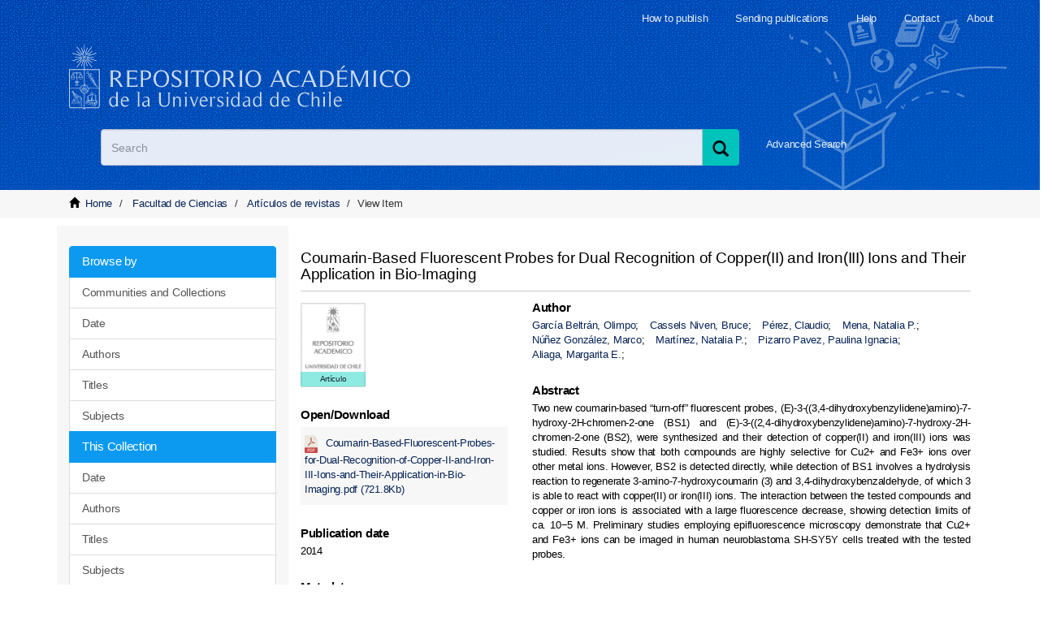

--- FILE ---
content_type: text/html;charset=utf-8
request_url: https://repositorio.uchile.cl/handle/2250/119844
body_size: 7909
content:
<!DOCTYPE html>
            <!--[if lt IE 7]> <html class="no-js lt-ie9 lt-ie8 lt-ie7" lang="en"> <![endif]-->
            <!--[if IE 7]>    <html class="no-js lt-ie9 lt-ie8" lang="en"> <![endif]-->
            <!--[if IE 8]>    <html class="no-js lt-ie9" lang="en"> <![endif]-->
            <!--[if gt IE 8]><!--> <html class="no-js" lang="en"> <!--<![endif]-->
            <head><META http-equiv="Content-Type" content="text/html; charset=UTF-8">
<meta content="width=device-width,initial-scale=1" name="viewport">
<link rel="shortcut icon" href="/themes/Mirage2/images/favicon.ico">
<link rel="apple-touch-icon" href="/themes/Mirage2/images/apple-touch-icon.png">
<meta name="Generator" content="DSpace 6.3">
<link href="/themes/Mirage2/styles/main.css" rel="stylesheet">
<link href="/themes/Mirage2/styles/sisib.css" rel="stylesheet">
<link type="application/opensearchdescription+xml" rel="search" href="https://repositorio.uchile.cl:443/open-search/description.xml" title="DSpace">
<script>
                //Clear default text of emty text areas on focus
                function tFocus(element)
                {
                if (element.value == ' '){element.value='';}
                }
                //Clear default text of emty text areas on submit
                function tSubmit(form)
                {
                var defaultedElements = document.getElementsByTagName("textarea");
                for (var i=0; i != defaultedElements.length; i++){
                if (defaultedElements[i].value == ' '){
                defaultedElements[i].value='';}}
                }
                //Disable pressing 'enter' key to submit a form (otherwise pressing 'enter' causes a submission to start over)
                function disableEnterKey(e)
                {
                var key;

                if(window.event)
                key = window.event.keyCode;     //Internet Explorer
                else
                key = e.which;     //Firefox and Netscape

                if(key == 13)  //if "Enter" pressed, then disable!
                return false;
                else
                return true;
                }
            </script><!--[if lt IE 9]>
                <script src="/themes/Mirage2/vendor/html5shiv/dist/html5shiv.js"> </script>
                <script src="/themes/Mirage2/vendor/respond/dest/respond.min.js"> </script>
                <![endif]--><script src="/themes/Mirage2/vendor/modernizr/modernizr.js"></script>
<title>Coumarin-Based Fluorescent Probes for Dual Recognition of Copper(II) and Iron(III) Ions and Their Application in Bio-Imaging</title>
<link rel="schema.DCTERMS" href="http://purl.org/dc/terms/" />
<link rel="schema.DC" href="http://purl.org/dc/elements/1.1/" />
<meta name="DC.creator" content="García Beltrán, Olimpo" />
<meta name="DC.creator" content="Cassels Niven, Bruce" xml:lang="es_CL" />
<meta name="DC.creator" content="Pérez, Claudio" xml:lang="es_CL" />
<meta name="DC.creator" content="Mena, Natalia P." xml:lang="es_CL" />
<meta name="DC.creator" content="Núñez González, Marco" xml:lang="es_CL" />
<meta name="DC.creator" content="Martínez, Natalia P." xml:lang="es_CL" />
<meta name="DC.creator" content="Pizarro Pavez, Paulina Ignacia" />
<meta name="DC.creator" content="Aliaga, Margarita E." />
<meta name="DCTERMS.dateAccepted" content="2014-12-19T02:49:52Z" scheme="DCTERMS.W3CDTF" />
<meta name="DCTERMS.available" content="2014-12-19T02:49:52Z" scheme="DCTERMS.W3CDTF" />
<meta name="DCTERMS.issued" content="2014" scheme="DCTERMS.W3CDTF" />
<meta name="DCTERMS.bibliographicCitation" content="Sensors 2014, 14, 1358-1371" xml:lang="en_US" />
<meta name="DC.identifier" content="DOI: 10.3390/s140101358" />
<meta name="DC.identifier" content="https://repositorio.uchile.cl/handle/2250/119844" scheme="DCTERMS.URI" />
<meta name="DC.description" content="Artículo de publicación ISi" xml:lang="en_US" />
<meta name="DCTERMS.abstract" content="Two new coumarin-based “turn-off” fluorescent probes, (E)-3-((3,4-dihydroxybenzylidene)amino)-7-hydroxy-2H-chromen-2-one (BS1) and (E)-3-((2,4-dihydroxybenzylidene)amino)-7-hydroxy-2H-chromen-2-one (BS2), were synthesized and their detection of copper(II) and iron(III) ions was studied. Results show that both compounds are highly selective for Cu2+ and Fe3+ ions over other metal ions. However, BS2 is detected directly, while detection of BS1 involves a hydrolysis reaction to regenerate 3-amino-7-hydroxycoumarin (3) and 3,4-dihydroxybenzaldehyde, of which 3 is able to react with copper(II) or iron(III) ions. The interaction between the tested compounds and copper or iron ions is associated with a large fluorescence decrease, showing detection limits of ca. 10−5 M. Preliminary studies employing epifluorescence microscopy demonstrate that Cu2+ and Fe3+ ions can be imaged in human neuroblastoma SH-SY5Y cells treated with the tested probes." xml:lang="en_US" />
<meta name="DC.description" content="This work was supported by FONDECYT Grant #1130062 and by FONDEF VIU-110063." xml:lang="en_US" />
<meta name="DC.language" content="en" xml:lang="en_US" scheme="DCTERMS.RFC1766" />
<meta name="DC.publisher" content="MDPI" xml:lang="en_US" />
<meta name="DC.rights" content="Attribution-NonCommercial-NoDerivs 3.0 Chile" xml:lang="*" />
<meta name="DC.rights" content="http://creativecommons.org/licenses/by-nc-nd/3.0/cl/" xml:lang="*" scheme="DCTERMS.URI" />
<meta name="DC.subject" content="Cu2+ ion" xml:lang="en_US" />
<meta name="DC.title" content="Coumarin-Based Fluorescent Probes for Dual Recognition of Copper(II) and Iron(III) Ions and Their Application in Bio-Imaging" xml:lang="en_US" />
<meta name="DC.type" content="Artículo de revista" />
<meta content="Cu2+ ion; Art&iacute;culo de revista" name="citation_keywords">
<meta content="Coumarin-Based Fluorescent Probes for Dual Recognition of Copper(II) and Iron(III) Ions and Their Application in Bio-Imaging" name="citation_title">
<meta content="MDPI" name="citation_publisher">
<meta content="en" name="citation_language">
<meta content="Garc&iacute;a Beltr&aacute;n, Olimpo" name="citation_author">
<meta content="Cassels Niven, Bruce" name="citation_author">
<meta content="P&eacute;rez, Claudio" name="citation_author">
<meta content="Mena, Natalia P." name="citation_author">
<meta content="N&uacute;&ntilde;ez Gonz&aacute;lez, Marco" name="citation_author">
<meta content="Mart&iacute;nez, Natalia P." name="citation_author">
<meta content="Pizarro Pavez, Paulina Ignacia" name="citation_author">
<meta content="Aliaga, Margarita E." name="citation_author">
<meta content="https://repositorio.uchile.cl/bitstream/2250/119844/1/Coumarin-Based-Fluorescent-Probes-for-Dual-Recognition-of-Copper-II-and-Iron-III-Ions-and-Their-Application-in-Bio-Imaging.pdf" name="citation_pdf_url">
<meta content="2014" name="citation_date">
<meta content="https://repositorio.uchile.cl/handle/2250/119844" name="citation_abstract_html_url">
<script src="/themes/Mirage2/scripts/jquery.js"></script><script type="text/javascript" src="//s7.addthis.com/js/300/addthis_widget.js#pubid=ra-612527637d6edc53"></script><script src="/themes/Mirage2/scripts/selectFacultad.js"></script><script type="text/javascript" src="/themes/Mirage2/scripts/citacion.js"> 
				</script><script src="/themes/Mirage2/scripts/sisib.js"></script><script src="/themes/Mirage2/scripts/citacion.js"></script><script src="/themes/Mirage2/scripts/copiar_cita.js"></script>
<meta name="description" content="Art&iacute;culo de publicaci&oacute;n ISi">
<meta name="keywords" content="Cu2+ ion">
<meta itemprop="name" content="Repositorio Acad&eacute;mico - Universidad de Chile">
<meta itemprop="description" content="Art&iacute;culo de publicaci&oacute;n ISi">
<meta itemprop="image" content="https://repositorio.uchile.cl/themes/Mirage2/images/respositorio-academico-uchile-Go.jpg">
<meta name="twitter:card" content="summary">
<meta name="twitter:site" content="@sisib">
<meta name="twitter:title" content="Repositorio Acad&eacute;mico - Universidad de Chile">
<meta name="twitter:description" content="Repositorio acad&eacute;mico de la Universidad de Chile. Tesis, art&iacute;culos y libros publicados en formato digital con distintos niveles de acceso">
<meta name="twitter:creator" content="@sisib">
<meta name="twitter:image" content="https://repositorio.uchile.cl/themes/Mirage2/images/respositorio-academico-uchile-tw.jpg">
<meta name="og:title" content="Repositorio Acad&eacute;mico - Universidad de Chile">
<meta name="og:type" content="article">
<meta name="og:url" content="https://repositorio.uchile.cl/handle/2250/119844">
<meta name="og:image" content="https://repositorio.uchile.cl/themes/Mirage2/images/respositorio-academico-uchile-fb.jpg">
<meta name="og:description" content="Repositorio acad&eacute;mico de la Universidad de Chile. Tesis, art&iacute;culos y libros publicados en formato digital con distintos niveles de acceso">
<meta name="og:site_name" content="Repositorio Acad&eacute;mico - Universidad de Chile">
<meta itemprop="image" content="https://repositorio.uchile.cl/themes/Mirage2/images/repositorio-academico.jpg">
<script src="https://platform-api.sharethis.com/js/sharethis.js#property=6474baed58d85b001927bc70&product=sop" type="text/javascript"></script>
</head><body>
<div class="row">
<header>
<div role="navigation" class="navbar navbar-default navbar-static-top">
<div class="container">
<div class="navbar-header">
<button data-toggle="offcanvas" class="navbar-toggle" type="button"><span class="sr-only">xmlui.mirage2.page-structure.toggleNavigation</span><span class="icon-bar"></span><span class="icon-bar"></span><span class="icon-bar"></span></button>
<div class="sup_header">
<div class="header_acerca">
<a href="/page/acerca">About</a>
</div>
<div class="header_contacto">
<a href="/page/contacto">Contact</a>
</div>
<div class="header_ayuda">
<a href="/page/ayuda">Help</a>
</div>
<div class="header_publicar">
<a href="/page/envia_libros">Sending publications</a>
</div>
<div class="header_publicar">
<a href="/page/comoPublicar">How to publish</a>
</div>
</div>
<div class="container">
<div class="navbar-default">
<a title="Repositorio Acad&eacute;mico de la Universidad de Chile" class="navbar-brand" href="/"></a>
</div>
</div>
<div class="ds-option-set" id="ds-search-option">
<form method="post" class="" id="ds-search-form" action="/discover">
<fieldset>
<div class="input-group">
<label style=" text-indent: -5000px" id="label_buscar" for="query_buscar">Search</label><input placeholder="Search" size="100" type="text" class="ds-text-field form-control" id="query_buscar" name="query"><span class="input-group-btn"><button title="Search" class="ds-button-field btn btn-primary"><span title="Buscar" aria-hidden="true" class="glyphicon glyphicon-search"></span></button></span>
</div>
</fieldset>
</form>
<div id="busqueda-avan">
<a href="/discover">Advanced Search</a>
</div>
</div>
<div class="navbar-header pull-right visible-xs hidden-sm hidden-md hidden-lg">
<ul class="nav nav-pills pull-left ">
<li>
<form method="get" action="/login" style="display: inline"></form>
</li>
</ul>
</div>
</div>
<div class="navbar-header pull-right hidden-xs">
<button type="button" class="navbar-toggle visible-sm" data-toggle="offcanvas"><span class="sr-only">xmlui.mirage2.page-structure.toggleNavigation</span><span class="icon-bar"></span><span class="icon-bar"></span><span class="icon-bar"></span></button>
</div>
</div>
</div>
</header>
</div>
<div class="trail-wrapper hidden-print">
<div class="container">
<div class="row">
<div class="col-xs-8">
<div class="breadcrumb dropdown visible-xs">
<a data-toggle="dropdown" class="dropdown-toggle" role="button" href="#" id="trail-dropdown-toggle">View Item&nbsp;<b class="caret"></b></a>
<ul aria-labelledby="trail-dropdown-toggle" role="menu" class="dropdown-menu">
<li role="presentation">
<a role="menuitem" href="/"><i aria-hidden="true" class="glyphicon glyphicon-home"></i>&nbsp;
                        Home</a>
</li>
<li role="presentation">
<a role="menuitem" href="/handle/2250/100002">Facultad de Ciencias</a>
</li>
<li role="presentation">
<a role="menuitem" href="/handle/2250/117677">Art&iacute;culos de revistas</a>
</li>
<li role="presentation" class="disabled">
<a href="#" role="menuitem">View Item</a>
</li>
</ul>
</div>
<ul class="breadcrumb hidden-xs">
<li>
<i aria-hidden="true" class="glyphicon glyphicon-home"></i>&nbsp;
		            <a href="/">Home</a>
</li>
<li>
<a href="/handle/2250/100002">Facultad de Ciencias</a>
</li>
<li>
<a href="/handle/2250/117677">Art&iacute;culos de revistas</a>
</li>
<li class="active">View Item</li>
</ul>
</div>
</div>
</div>
</div>
<div class="hidden" id="no-js-warning-wrapper">
<div id="no-js-warning">
<div class="notice failure">JavaScript is disabled for your browser. Some features of this site may not work without it.</div>
</div>
</div>
<div class="row" id="main-container">
<div class="row row-offcanvas row-offcanvas-right">
<div class="horizontal-slider clearfix">
<div class="container">
<div role="navigation" id="sidebar" class="col-xs-6 col-sm-3 sidebar-offcanvas">
<div class="word-break hidden-print" id="ds-options">
<div>
<h3 class="ds-option-set-head  h6"></h3>
</div>
<div id="aspect_viewArtifacts_Navigation_list_browse" class="list-group">
<a class="list-group-item active"><span class="h5 list-group-item-heading  h5">Browse by</span></a><a href="/community-list" class="list-group-item ds-option">Communities and Collections</a><a href="/browse?type=dateissued" class="list-group-item ds-option">Date</a><a href="/browse?type=author" class="list-group-item ds-option">Authors</a><a href="/browse?type=title" class="list-group-item ds-option">Titles</a><a href="/browse?type=subject" class="list-group-item ds-option">Subjects</a><a class="list-group-item active"><span class="h5 list-group-item-heading  h5">This Collection</span></a><a href="/handle/2250/117677/browse?type=dateissued" class="list-group-item ds-option">Date</a><a href="/handle/2250/117677/browse?type=author" class="list-group-item ds-option">Authors</a><a href="/handle/2250/117677/browse?type=title" class="list-group-item ds-option">Titles</a><a href="/handle/2250/117677/browse?type=subject" class="list-group-item ds-option">Subjects</a>
</div>
<div>
<h3 class="ds-option-set-head  h6">My Account</h3>
</div>
<div id="aspect_viewArtifacts_Navigation_list_account" class="list-group">
<a href="/login" class="list-group-item ds-option">Login to my account</a><a href="/register" class="list-group-item ds-option">Register</a>
</div>
<div id="aspect_viewArtifacts_Navigation_list_context" class="list-group"></div>
<div id="aspect_viewArtifacts_Navigation_list_administrative" class="list-group"></div>
<div id="aspect_discovery_Navigation_list_discovery" class="list-group"></div>
</div>
<div id="dv_catalogo">
<a onclick="window.open(this.href,'_blank'); return false;" href="https://bibliotecadigital.uchile.cl/" alt="Biblioteca Digital - Universidad de Chile" style="background: url(/themes/Mirage2/images/logo_biblioteca.svg) no-repeat">
<div style="text-indent: -5000px">Biblioteca Digital - Universidad de Chile</div>
</a>
</div>
<div id="revistaschilenas">
<a href="https://revistaschilenas.uchile.cl" target="_blank" alt="Revistas Chilenas" style="background: url(/themes/Mirage2/images/banner-revistas.svg) no-repeat">
<div style="text-indent: -5000px">Revistas Chilenas</div>
</a>
</div>
<div id="repositorioslatinoamericanos">
<a href="http://repositorioslatinoamericanos.uchile.cl" target="_blank" alt="Repositorios Latinoamericanos" style="background: url(/themes/Mirage2/images/rla.svg) no-repeat">
<div style="text-indent: -5000px">Repositorios Latinoamericanos</div>
</a>
</div>
<div id="tesislatinoamericanas">
<a href="http://repositorioslatinoamericanos.uchile.cl/discover?filtertype=type&filter_relational_operator=equals&filter=Tesis" target="_blank" alt="Tesis LatinoAmericanas" style="background: url(/themes/Mirage2/images/telaam.svg) no-repeat">
<div style="text-indent: -5000px">Tesis LatinoAmericanas</div>
</a>
</div>
<div id="tesischilenas">
<a href="http://repositorioslatinoamericanos.uchile.cl/handle/2250/1/discover?filtertype=type&filter_relational_operator=equals&filter=Tesis" target="_blank" alt="Tesis chilenas" style="background: url(/themes/Mirage2/images/tesis-chilenas.svg) no-repeat">
<div style="text-indent: -5000px">Tesis chilenas</div>
</a>
</div>
<div class="list-group" id="dv_enlacesRelacionados">
<a class="list-group-item active"><span class="h5 list-group-item-heading h5">Related links</span></a><a class="list-group-item ds-option" href="http://roar.eprints.org/" id="EnlacesRelacionados2-link" onclick="window.open(this.href,'_blank');return false;" style="white-space:normal;"><span id="EnlacesRelacionados12-link">Registry of Open Access Repositories</span></a><a class="list-group-item ds-option" href="http://www.opendoar.org/" id="EnlacesRelacionados3-link" onclick="window.open(this.href,'_blank');return false;"><span id="EnlacesRelacionados13-link">OpenDOAR</span></a><a class="list-group-item ds-option" target="_black" href="https://scholar.google.com/">Google scholar</a><a class="list-group-item ds-option" target="_black" href="http://core.ac.uk/">CORE</a><a class="list-group-item ds-option" target="_black" href="https://www.base-search.net">BASE</a>
</div>
<div class="user_option">
<a class="list-group-item active"><span class="h5 list-group-item-heading h5">My Account</span></a>
<div class="list-group" id="aspect_viewArtifacts_Navigation_list_account">
<a class="list-group-item ds-option" href="/login">Login to my account</a><a class="list-group-item ds-option" href="/register">Register</a>
</div>
</div>
</div>
<div class="col-xs-12 col-sm-12 col-md-9 main-content">
<div id="ds-body">
<input id="meta" type="hidden" value="
/loginen
https443repositorio.uchile.clhandle/2250/1198446.3UA-57282998-1DSpaceopen-search/description.xml/contact/feedbackenEnglishentype:itemhdl:2250/119844type:collectionhdl:2250/117677Coumarin-Based Fluorescent Probes for Dual Recognition of Copper(II) and Iron(III) Ions and Their Application in Bio-ImagingCu2+ ion; Art&iacute;culo de revistaCoumarin-Based Fluorescent Probes for Dual Recognition of Copper(II) and Iron(III) Ions and Their Application in Bio-ImagingMDPIenGarc&iacute;a Beltr&aacute;n, OlimpoCassels Niven, BruceP&eacute;rez, ClaudioMena, Natalia P.N&uacute;&ntilde;ez Gonz&aacute;lez, MarcoMart&iacute;nez, Natalia P.Pizarro Pavez, Paulina IgnaciaAliaga, Margarita E.https://repositorio.uchile.cl/bitstream/2250/119844/1/Coumarin-Based-Fluorescent-Probes-for-Dual-Recognition-of-Copper-II-and-Iron-III-Ions-and-Their-Application-in-Bio-Imaging.pdf2014https://repositorio.uchile.cl/handle/2250/119844
<link rel=&quot;schema.DCTERMS&quot; href=&quot;http://purl.org/dc/terms/&quot; />
<link rel=&quot;schema.DC&quot; href=&quot;http://purl.org/dc/elements/1.1/&quot; />
<meta name=&quot;DC.creator&quot; content=&quot;Garc&iacute;a Beltr&aacute;n, Olimpo&quot; />
<meta name=&quot;DC.creator&quot; content=&quot;Cassels Niven, Bruce&quot; xml:lang=&quot;es_CL&quot; />
<meta name=&quot;DC.creator&quot; content=&quot;P&eacute;rez, Claudio&quot; xml:lang=&quot;es_CL&quot; />
<meta name=&quot;DC.creator&quot; content=&quot;Mena, Natalia P.&quot; xml:lang=&quot;es_CL&quot; />
<meta name=&quot;DC.creator&quot; content=&quot;N&uacute;&ntilde;ez Gonz&aacute;lez, Marco&quot; xml:lang=&quot;es_CL&quot; />
<meta name=&quot;DC.creator&quot; content=&quot;Mart&iacute;nez, Natalia P.&quot; xml:lang=&quot;es_CL&quot; />
<meta name=&quot;DC.creator&quot; content=&quot;Pizarro Pavez, Paulina Ignacia&quot; />
<meta name=&quot;DC.creator&quot; content=&quot;Aliaga, Margarita E.&quot; />
<meta name=&quot;DCTERMS.dateAccepted&quot; content=&quot;2014-12-19T02:49:52Z&quot; scheme=&quot;DCTERMS.W3CDTF&quot; />
<meta name=&quot;DCTERMS.available&quot; content=&quot;2014-12-19T02:49:52Z&quot; scheme=&quot;DCTERMS.W3CDTF&quot; />
<meta name=&quot;DCTERMS.issued&quot; content=&quot;2014&quot; scheme=&quot;DCTERMS.W3CDTF&quot; />
<meta name=&quot;DCTERMS.bibliographicCitation&quot; content=&quot;Sensors 2014, 14, 1358-1371&quot; xml:lang=&quot;en_US&quot; />
<meta name=&quot;DC.identifier&quot; content=&quot;DOI: 10.3390/s140101358&quot; />
<meta name=&quot;DC.identifier&quot; content=&quot;https://repositorio.uchile.cl/handle/2250/119844&quot; scheme=&quot;DCTERMS.URI&quot; />
<meta name=&quot;DC.description&quot; content=&quot;Art&iacute;culo de publicaci&oacute;n ISi&quot; xml:lang=&quot;en_US&quot; />
<meta name=&quot;DCTERMS.abstract&quot; content=&quot;Two new coumarin-based &ldquo;turn-off&rdquo; fluorescent probes, (E)-3-((3,4-dihydroxybenzylidene)amino)-7-hydroxy-2H-chromen-2-one (BS1) and (E)-3-((2,4-dihydroxybenzylidene)amino)-7-hydroxy-2H-chromen-2-one (BS2), were synthesized and their detection of copper(II) and iron(III) ions was studied. Results show that both compounds are highly selective for Cu2+ and Fe3+ ions over other metal ions. However, BS2 is detected directly, while detection of BS1 involves a hydrolysis reaction to regenerate 3-amino-7-hydroxycoumarin (3) and 3,4-dihydroxybenzaldehyde, of which 3 is able to react with copper(II) or iron(III) ions. The interaction between the tested compounds and copper or iron ions is associated with a large fluorescence decrease, showing detection limits of ca. 10&minus;5 M. Preliminary studies employing epifluorescence microscopy demonstrate that Cu2+ and Fe3+ ions can be imaged in human neuroblastoma SH-SY5Y cells treated with the tested probes.&quot; xml:lang=&quot;en_US&quot; />
<meta name=&quot;DC.description&quot; content=&quot;This work was supported by FONDECYT Grant #1130062 and by FONDEF VIU-110063.&quot; xml:lang=&quot;en_US&quot; />
<meta name=&quot;DC.language&quot; content=&quot;en&quot; xml:lang=&quot;en_US&quot; scheme=&quot;DCTERMS.RFC1766&quot; />
<meta name=&quot;DC.publisher&quot; content=&quot;MDPI&quot; xml:lang=&quot;en_US&quot; />
<meta name=&quot;DC.rights&quot; content=&quot;Attribution-NonCommercial-NoDerivs 3.0 Chile&quot; xml:lang=&quot;*&quot; />
<meta name=&quot;DC.rights&quot; content=&quot;http://creativecommons.org/licenses/by-nc-nd/3.0/cl/&quot; xml:lang=&quot;*&quot; scheme=&quot;DCTERMS.URI&quot; />
<meta name=&quot;DC.subject&quot; content=&quot;Cu2+ ion&quot; xml:lang=&quot;en_US&quot; />
<meta name=&quot;DC.title&quot; content=&quot;Coumarin-Based Fluorescent Probes for Dual Recognition of Copper(II) and Iron(III) Ions and Their Application in Bio-Imaging&quot; xml:lang=&quot;en_US&quot; />
<meta name=&quot;DC.type&quot; content=&quot;Art&iacute;culo de revista&quot; />
xmlui.general.dspace_homeFacultad de CienciasArt&iacute;culos de revistasxmlui.ArtifactBrowser.ItemViewer.trail/discover/discoverqueryMirage2/Mirage2/

">
<div id="aspect_artifactbrowser_ItemViewer_div_item-view" class="ds-static-div primary">
<!-- External Metadata URL: cocoon://metadata/handle/2250/119844/mets.xml-->
<div class="item-summary-view-metadata" itemtype="http://schema.org/ScholarlyArticle" itemscope="itemscope">
<h2 class="page-header first-page-header ourUch" itemprop="name">Coumarin-Based Fluorescent Probes for Dual Recognition of Copper(II) and Iron(III) Ions and Their Application in Bio-Imaging</h2>
<div class="row paso">
<div class="col-sm-4">
<div class="row">
<div class="col-xs-4 col-sm-12">
<span class="tipo_obra_detalle"> Art&iacute;culo</span>
<div class="thumbnail">
<img alt="Thumbnail" src="/themes/Mirage2/images/cubierta.jpg"></div>
</div>
<div class="col-xs-8 col-sm-12">
<div class="item-page-field-wrapper table word-break">
<div class="boldc">Open/<wbr></wbr>Download</div>
<div class="descargaSm">
<a target="_black" href="/bitstream/handle/2250/119844/Coumarin-Based-Fluorescent-Probes-for-Dual-Recognition-of-Copper-II-and-Iron-III-Ions-and-Their-Application-in-Bio-Imaging.pdf?sequence=1&isAllowed=y"><img class="punto" src="/themes/Mirage2//images/pdf.png" alt="Icon">Coumarin-Based-Fluorescent-Probes-for-Dual-Recognition-of-Copper-II-and-Iron-III-Ions-and-Their-Application-in-Bio-Imaging.pdf (721.8Kb)</a>
</div>
</div>
</div>
</div>
<div class="simple-item-view-date word-break item-page-field-wrapper table">
<div class="boldc">Publication date</div>2014</div>
<div class="simple-item-view-show-full item-page-field-wrapper table">
<div class="boldc">Metadata</div>
<a href="/handle/2250/119844?show=full">Show full item record</a>
<div id="link1">
<a href="javascript:void(0);" onclick="citarInicial()" title="Citar esta tesis">C&oacute;mo citar</a>
<div id="cuadro_principal_cita">
<div>
<div style="display:none" id="mcontributor">Garc&iacute;a Beltr&aacute;n, Olimpo</div>
<div class="tit_citar">C&oacute;mo citar</div>
<span><b>Coumarin-Based Fluorescent Probes for Dual Recognition of Copper(II) and Iron(III) Ions and Their Application in Bio-Imaging</b></span><label>Formato de cita	
								<select onchange=" actualizar()" id="formato" name="formato"><option selected value="apa">APA</option><option value="iso">ISO 690-2</option><option value="chicago">Chicago</option><option value="mla">MLA</option><option value="vancouver">Vancouver</option></select></label>
<div id="herramientas">
<div id="cuadro_citacion">
<div id="cita" class="cita">.</div>
<div style="position:relative;" id="d_clip_container" class="texto_compartir">
<span class="d_clip_button" id="d_clip_button">Copiar</span>
</div>
<div style="position:relative;" class="texto_compartir">
<a onclick="document.getElementById('cuadro_principal_cita').style.display = 'none'; return false;">Cerrar</a>
</div>
</div>
</div>
</div>
</div>
</div>
</div>
<div id="impact-altmetric">
<script src="https://d1bxh8uas1mnw7.cloudfront.net/assets/embed.js" type="text/javascript">﻿</script>
<div class="altmetric-embed" id="altmetric" data-badge-type="donut" data-badge-popover="bottom" data-doi="DOI: 10.3390/s140101358">
                ﻿
            </div>
</div>
</div>
<div class="col-sm-8">
<div class="simple-item-view-authors item-page-field-wrapper table">
<div class="boldc">Author</div>
<ul class="list-inline">
<li class="ds-dc_contributor_author-authority">
<a itemprop="author" href="/browse?authority=959041aa-f78e-4786-baf7-a8f83013aa8b&type=author">Garc&iacute;a Beltr&aacute;n, Olimpo</a>;</li>
<li>
<a itemprop="author" href="/browse?type=author&value=Cassels Niven, Bruce">Cassels Niven, Bruce</a>;</li>
<li class="ds-dc_contributor_author-authority">
<a itemprop="author" href="/browse?authority=2061edbd-1017-465f-ae0c-811a1da392c7&type=author">P&eacute;rez, Claudio</a>;</li>
<li class="ds-dc_contributor_author-authority">
<a itemprop="author" href="/browse?authority=bfd6fdf3-b25f-4085-93d9-aae5af50cd64&type=author">Mena, Natalia P.</a>;</li>
<li class="ds-dc_contributor_author-authority">
<a itemprop="author" href="/browse?authority=XX676891&type=author">N&uacute;&ntilde;ez Gonz&aacute;lez, Marco</a>;</li>
<li class="ds-dc_contributor_author-authority">
<a itemprop="author" href="/browse?authority=38b1442d-e2d5-46b0-af8e-4892f0adb448&type=author">Mart&iacute;nez, Natalia P.</a>;</li>
<li class="ds-dc_contributor_author-authority">
<a itemprop="author" href="/browse?authority=7f58f5a6-2160-4e85-932a-750c4ea5bec1&type=author">Pizarro Pavez, Paulina Ignacia</a>;</li>
<li class="ds-dc_contributor_author-authority">
<a itemprop="author" href="/browse?authority=4f732b2f-9dfa-43d5-b569-899f5d9d487b&type=author">Aliaga, Margarita E.</a>;</li>
</ul>
</div>
<div class="simple-item-view-description item-page-field-wrapper table">
<div class="boldc">Abstract</div>
<div itemprop="description">Two new coumarin-based &ldquo;turn-off&rdquo; fluorescent probes, (E)-3-((3,4-dihydroxybenzylidene)amino)-7-hydroxy-2H-chromen-2-one (BS1) and (E)-3-((2,4-dihydroxybenzylidene)amino)-7-hydroxy-2H-chromen-2-one (BS2), were synthesized and their detection of copper(II) and iron(III) ions was studied. Results show that both compounds are highly selective for Cu2+ and Fe3+ ions over other metal ions. However, BS2 is detected directly, while detection of BS1 involves a hydrolysis reaction to regenerate 3-amino-7-hydroxycoumarin (3) and 3,4-dihydroxybenzaldehyde, of which 3 is able to react with copper(II) or iron(III) ions. The interaction between the tested compounds and copper or iron ions is associated with a large fluorescence decrease, showing detection limits of ca. 10&minus;5 M. Preliminary studies employing epifluorescence microscopy demonstrate that Cu2+ and Fe3+ ions can be imaged in human neuroblastoma SH-SY5Y cells treated with the tested probes.</div>
</div>
<div class="simple-item-view-description item-page-field-wrapper table">
<div class="boldc">General note</div>
<div>Art&iacute;culo de publicaci&oacute;n ISi</div>
</div>
<div class="simple-item-view-description item-page-field-wrapper table">
<div class="boldc">Patrocinador</div>
<div>This work was supported by FONDECYT Grant #1130062 and by FONDEF VIU-110063.</div>
</div>
<div class="simple-item-view-uri item-page-field-wrapper table">
<div class="boldc">Identifier</div>
<span>URI: <a itemprop="url" href="https://repositorio.uchile.cl/handle/2250/119844">https://repositorio.uchile.cl/handle/2250/119844</a></span>
<br>
<span>DOI: DOI: 10.3390/s140101358</span>
</div>
<div class="simple-item-view-uri item-page-field-wrapper table">
<div class="boldc">Quote Item</div>
<span><span>Sensors 2014, 14, 1358-1371</span></span>
</div>
<div class="simple-item-view-collections item-page-field-wrapper table">
<div class="boldc">Collections</div>
<ul class="ds-referenceSet-list">
<!-- External Metadata URL: cocoon://metadata/handle/2250/117677/mets.xml-->
<li>
<a href="/handle/2250/117677">Art&iacute;culos de revistas</a>
</li>
</ul>
</div>
</div>
</div>
</div>
</div>
<div class="row" about="https://repositorio.uchile.cl/handle/2250/119844">
<div class="col-sm-3 col-xs-12">
<a title="Attribution-NonCommercial-NoDerivs 3.0 Chile" alt="Attribution-NonCommercial-NoDerivs 3.0 Chile" href="http://creativecommons.org/licenses/by-nc-nd/3.0/cl/" rel="license"><img class="img-responsive" src="/themes/Mirage2//images/creativecommons/cc-by-nc-nd.png" alt="Attribution-NonCommercial-NoDerivs 3.0 Chile"></a>
</div>
<div class="col-sm-8">
<span>Except where otherwise noted, this item's license is described as Attribution-NonCommercial-NoDerivs 3.0 Chile</span>
</div>
</div>
</div>
</div>
</div>
</div>
</div>
<div class="hidden-xs hidden-sm"></div>
</div>
<footer>
<div class="row colors">
<div class="container ">
<div class="col-xs-12 col-sm-4 col-md-4 izqN">
<div class="redRL">xmlui.footer.title</div>
<div class="bajaMR">31 participating institutions</div>
<div>More than 73,000 publications</div>
<div>More than 110,000 topics</div>
<div>More than 75,000 authors</div>
</div>
<div class="col-md-8">
<div class="col-xs-12 col-sm-4 col-md-4 hidden-print derN">
<div class="tituloCD">Published in the repository</div>
<div class="coldes">
		
<ul>
			
<li>
<a href="/page/comoPublicar">How to publish</a>
</li>
			
<li>
<a href="/page/definiciones">Definitions</a>
</li>
			
<li>
<a href="/page/derechos_autor">Copyright</a>
</li>
			
<li>
<a href="/page/faq">Frequent questions</a>
</li>
			
		
</ul>
	
</div>
</div>
<div class="col-xs-12 col-sm-4 col-md-4 hidden-print derN">
<div class="tituloCD">Documents</div>
<div class="coldes">
		
<ul>
			
<li>
<a href="/pdf/guia.pdf">Dating Guide</a>
</li>
			
<li>
<a href="/pdf/Formulario_de_Autorizacion_de_tesis.pdf">Thesis authorization</a>
</li>
			
<li>
<a href="/pdf/Formulario_de_Autorizacion_de_documentos.pdf">Document authorization</a>
</li>
			
<li>
<a href="/pdf/Pauta_de_presentacion_de_tesis_2015.pdf">How to prepare a thesis (PDF)</a>
</li>
		
</ul>
	
</div>
</div>
<div class="col-xs-12 col-sm-4 col-md-4 hidden-print derN">
<div class="tituloCD">Services</div>
<div class="coldes">
		
<ul>
			
<li>
<a href="https://bibliotecadigital.uchile.cl" target="_blank" rel="noopener">Digital library</a>
</li>
			
<li>
<a href="https://revistaschilenas.uchile.cl" target="_blank" rel="noopener">Chilean academic journals portal</a>
</li>
			
<li>
<a href="https://repositorioslatinoamericanos.uchile.cl/" target="_blank" rel="noopener">Latin American Repository Network</a>
</li>
			
<li>
<a href="https://repositorioslatinoamericanos.uchile.cl/discover?filtertype=type&filter_relational_operator=equals&filter=Tesis" target="_blank" rel="noopener">Latin American theses</a>
</li>
			
<li>
<a href="https://repositorioslatinoamericanos.uchile.cl/handle/2250/1/discover?filtertype=type&filter_relational_operator=equals&filter=Tesis" target="_blank" rel="noopener">Chilean theses</a>
</li>
		
</ul>
	
</div>
</div>
<div class="bajaMR zizbim col-md-8">
<span class="footer_sisib">Direcci&oacute;n de Servicios de Informaci&oacute;n y Bibliotecas (SISIB)<br>Universidad de Chile</span>
<br>&copy; 2020 DSpace</div>
<div class="col-md-2 ka">
<div class="header_login login_footer">
<ul class="nav navbar-nav">
<li>
<a href="/login">Access my account</a>
</li>
</ul>
</div>
</div>
</div>
</div>
</div>
<a class="hidden" href="/htmlmap">&nbsp;</a>
</footer>
<script type="text/javascript">
                         if(typeof window.publication === 'undefined'){
                            window.publication={};
                          };
                        window.publication.contextPath= '';window.publication.themePath= '/themes/Mirage2/';</script><script>if(!window.DSpace){window.DSpace={};}window.DSpace.context_path='';window.DSpace.theme_path='/themes/Mirage2/';</script><script src="/themes/Mirage2/scripts/theme.js"> </script><script>
                (function(i,s,o,g,r,a,m){i['GoogleAnalyticsObject']=r;i[r]=i[r]||function(){
                (i[r].q=i[r].q||[]).push(arguments)},i[r].l=1*new Date();a=s.createElement(o),
                m=s.getElementsByTagName(o)[0];a.async=1;a.src=g;m.parentNode.insertBefore(a,m)
                })(window,document,'script','//www.google-analytics.com/analytics.js','ga');

                ga('create', 'UA-57282998-1', 'repositorio.uchile.cl');
                ga('send', 'pageview');
            </script><script src="https://www.googletagmanager.com/gtag/js?id=G-5VTJWRS9K3"></script><script>
		
			window.dataLayer = window.dataLayer || [];
		  function gtag(){dataLayer.push(arguments);}
		  gtag('js', new Date());

		  gtag('config', 'G-5VTJWRS9K3');
		
		</script>
</body></html>
